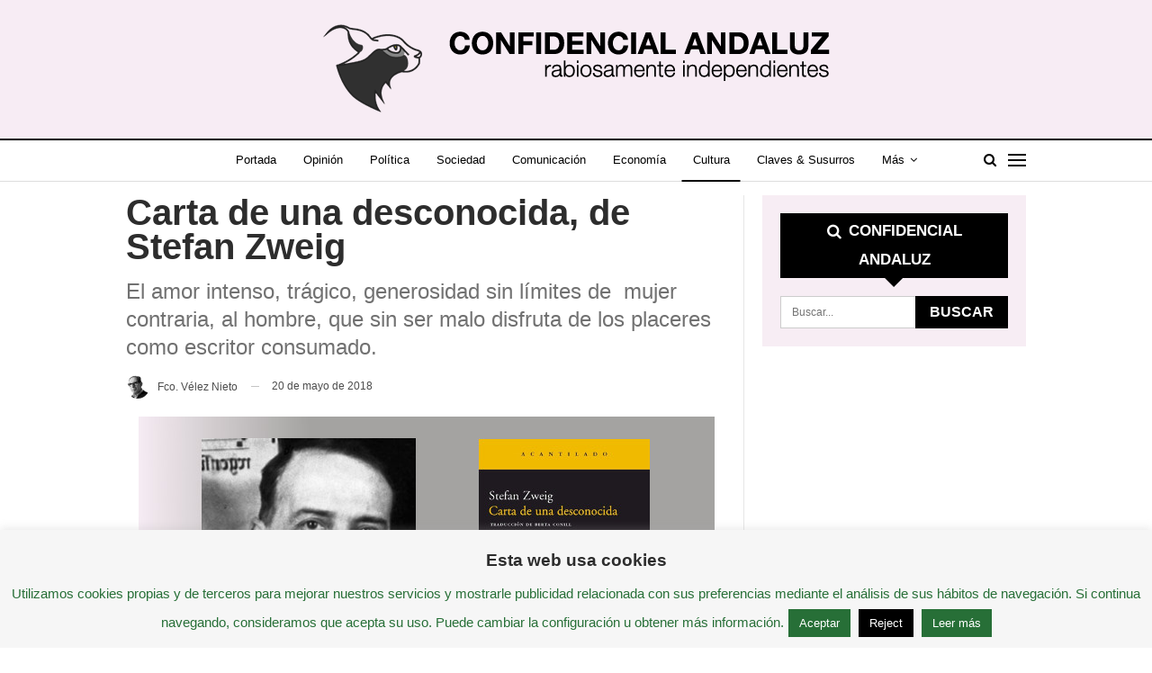

--- FILE ---
content_type: text/html; charset=UTF-8
request_url: http://confidencialandaluz.com/carta-de-una-desconocida-de-stefan-zweig/
body_size: 15436
content:
	<!DOCTYPE html>
		<!--[if IE 8]>
	<html class="ie ie8" lang="es"> <![endif]-->
	<!--[if IE 9]>
	<html class="ie ie9" lang="es"> <![endif]-->
	<!--[if gt IE 9]><!-->
<html lang="es"> <!--<![endif]-->
	<head>
				<meta charset="UTF-8">
		<meta http-equiv="X-UA-Compatible" content="IE=edge">
		<meta name="viewport" content="width=device-width, initial-scale=1.0">
		<link rel="pingback" href="http://confidencialandaluz.com/xmlrpc.php"/>

		<title>Carta de una desconocida, de Stefan Zweig &bull; Confidencial Andaluz</title>

<!-- This site is optimized with the Yoast SEO plugin v13.1 - https://yoast.com/wordpress/plugins/seo/ -->
<meta name="description" content="Una historia de amor que rompe todos los esquemas literarios del momento, perdura en el tiempo literario como hoja perenne del árbol de la escritura de ficción."/>
<meta name="robots" content="max-snippet:-1, max-image-preview:large, max-video-preview:-1"/>
<link rel="canonical" href="https://confidencialandaluz.com/carta-de-una-desconocida-de-stefan-zweig/" />
<meta property="og:locale" content="es_ES" />
<meta property="og:type" content="article" />
<meta property="og:title" content="Carta de una desconocida, de Stefan Zweig" />
<meta property="og:description" content="Una historia de amor que rompe todos los esquemas literarios del momento, perdura en el tiempo literario como hoja perenne del árbol de la escritura de ficción." />
<meta property="og:url" content="https://confidencialandaluz.com/carta-de-una-desconocida-de-stefan-zweig/" />
<meta property="og:site_name" content="Confidencial Andaluz" />
<meta property="article:publisher" content="https://www.facebook.com/ConfidencialAndaluz/" />
<meta property="article:tag" content="Carta de una desconocida" />
<meta property="article:tag" content="Francisco Vélez Nieto" />
<meta property="article:tag" content="Libros" />
<meta property="article:tag" content="novela" />
<meta property="article:tag" content="Stefan Zweig" />
<meta property="article:section" content="Cultura" />
<meta property="article:published_time" content="2018-05-20T17:41:24+00:00" />
<meta property="og:image" content="https://confidencialandaluz.com/wp-content/uploads/2018/05/Stefan-Zweig-carta-de-una-desconocida.jpg" />
<meta property="og:image:secure_url" content="https://confidencialandaluz.com/wp-content/uploads/2018/05/Stefan-Zweig-carta-de-una-desconocida.jpg" />
<meta property="og:image:width" content="640" />
<meta property="og:image:height" content="350" />
<meta name="twitter:card" content="summary_large_image" />
<meta name="twitter:description" content="Una historia de amor que rompe todos los esquemas literarios del momento, perdura en el tiempo literario como hoja perenne del árbol de la escritura de ficción." />
<meta name="twitter:title" content="Carta de una desconocida, de Stefan Zweig" />
<meta name="twitter:site" content="@confidencialand" />
<meta name="twitter:image" content="https://confidencialandaluz.com/wp-content/uploads/2018/05/Stefan-Zweig-carta-de-una-desconocida.jpg" />
<meta name="twitter:creator" content="@confidencialand" />
<script type='application/ld+json' class='yoast-schema-graph yoast-schema-graph--main'>{"@context":"https://schema.org","@graph":[{"@type":"Organization","@id":"https://confidencialandaluz.com/#organization","name":"Confidencial Andaluz","url":"https://confidencialandaluz.com/","sameAs":["https://www.facebook.com/ConfidencialAndaluz/","https://twitter.com/confidencialand"],"logo":{"@type":"ImageObject","@id":"https://confidencialandaluz.com/#logo","inLanguage":"es","url":"https://confidencialandaluz.com/wp-content/uploads/2018/02/linceredes.png","width":1000,"height":1000,"caption":"Confidencial Andaluz"},"image":{"@id":"https://confidencialandaluz.com/#logo"}},{"@type":"WebSite","@id":"https://confidencialandaluz.com/#website","url":"https://confidencialandaluz.com/","name":"Confidencial Andaluz","inLanguage":"es","description":"Rabiosamente Independientes","publisher":{"@id":"https://confidencialandaluz.com/#organization"},"potentialAction":{"@type":"SearchAction","target":"https://confidencialandaluz.com/?s={search_term_string}","query-input":"required name=search_term_string"}},{"@type":"ImageObject","@id":"https://confidencialandaluz.com/carta-de-una-desconocida-de-stefan-zweig/#primaryimage","inLanguage":"es","url":"https://confidencialandaluz.com/wp-content/uploads/2018/05/Stefan-Zweig-carta-de-una-desconocida.jpg","width":640,"height":350},{"@type":"WebPage","@id":"https://confidencialandaluz.com/carta-de-una-desconocida-de-stefan-zweig/#webpage","url":"https://confidencialandaluz.com/carta-de-una-desconocida-de-stefan-zweig/","name":"Carta de una desconocida, de Stefan Zweig &bull; Confidencial Andaluz","isPartOf":{"@id":"https://confidencialandaluz.com/#website"},"inLanguage":"es","primaryImageOfPage":{"@id":"https://confidencialandaluz.com/carta-de-una-desconocida-de-stefan-zweig/#primaryimage"},"datePublished":"2018-05-20T17:41:24+00:00","dateModified":"2018-05-20T17:41:24+00:00","description":"Una historia de amor que rompe todos los esquemas literarios del momento, perdura en el tiempo literario como hoja perenne del \u00e1rbol de la escritura de ficci\u00f3n."},{"@type":"Article","@id":"https://confidencialandaluz.com/carta-de-una-desconocida-de-stefan-zweig/#article","isPartOf":{"@id":"https://confidencialandaluz.com/carta-de-una-desconocida-de-stefan-zweig/#webpage"},"author":{"@id":"https://confidencialandaluz.com/#/schema/person/534a77d5178a559c144b73832025f4f4"},"headline":"Carta de una desconocida, de Stefan Zweig","datePublished":"2018-05-20T17:41:24+00:00","dateModified":"2018-05-20T17:41:24+00:00","commentCount":0,"mainEntityOfPage":{"@id":"https://confidencialandaluz.com/carta-de-una-desconocida-de-stefan-zweig/#webpage"},"publisher":{"@id":"https://confidencialandaluz.com/#organization"},"image":{"@id":"https://confidencialandaluz.com/carta-de-una-desconocida-de-stefan-zweig/#primaryimage"},"keywords":"Carta de una desconocida,Francisco V\u00e9lez Nieto,Libros,novela,Stefan Zweig","articleSection":"Cultura","inLanguage":"es"},{"@type":["Person"],"@id":"https://confidencialandaluz.com/#/schema/person/534a77d5178a559c144b73832025f4f4","name":"Fco. V\u00e9lez Nieto","image":{"@type":"ImageObject","@id":"https://confidencialandaluz.com/#authorlogo","inLanguage":"es","url":"http://2.gravatar.com/avatar/573dda257b37ffab2c7766adb447ab39?s=96&d=mm&r=g","caption":"Fco. V\u00e9lez Nieto"},"description":"Escritor, poeta y comentarista literario.\u00a0Presidente de honor de la Asociaci\u00f3n Colegial de Escritores de Espa\u00f1a, secci\u00f3n aut\u00f3noma de Andaluc\u00eda, ACE-Andaluc\u00eda. Entre sus obras destacan 'It\u00e1lica y otros poemas' (5\u00aa edici\u00f3n), 'Poes\u00eda Unida' , 'Aura de luz y agua', 'Cr\u00f3nicas literarias', 'It\u00e1lica y el Monasterio de San Isidoro del Campo'. 'Gu\u00eda para el paseante' (3\u00aa edici\u00f3n),\u00a0'Gu\u00eda oCulta del Parque de Mar\u00eda Luisa'. Paseo secreto entre glorietas y poetas\u200b. \r\nProloguista y editor de las antolog\u00edas:\u00a0'Antolog\u00eda del Olivo',\u00a0'Poetas en bicicleta',\u00a0 'Poetas en Sevilla',\u00a0'El Aljarafe y el vino',\u00a0'La caricia del agua',\u00a0'El vino y la poes\u00eda,\u00a0'Las luces del agua',\u00a0'Universos del vino',\u00a0'Naturaleza fecunda'. \r\nDe pr\u00f3xima aparici\u00f3n, 'Un libro abierto entre las manos' en favor de la buena lectura y el gozo.","sameAs":[]}]}</script>
<!-- / Yoast SEO plugin. -->

<link rel='dns-prefetch' href='//fonts.googleapis.com' />
<link rel='dns-prefetch' href='//s.w.org' />
<link rel="alternate" type="application/rss+xml" title="Confidencial Andaluz &raquo; Feed" href="https://confidencialandaluz.com/feed/" />
<link rel="alternate" type="application/rss+xml" title="Confidencial Andaluz &raquo; RSS de los comentarios" href="https://confidencialandaluz.com/comments/feed/" />
<link rel="alternate" type="application/rss+xml" title="Confidencial Andaluz &raquo; Carta de una desconocida, de Stefan Zweig RSS de los comentarios" href="https://confidencialandaluz.com/carta-de-una-desconocida-de-stefan-zweig/feed/" />
		<script type="text/javascript">
			window._wpemojiSettings = {"baseUrl":"https:\/\/s.w.org\/images\/core\/emoji\/12.0.0-1\/72x72\/","ext":".png","svgUrl":"https:\/\/s.w.org\/images\/core\/emoji\/12.0.0-1\/svg\/","svgExt":".svg","source":{"concatemoji":"http:\/\/confidencialandaluz.com\/wp-includes\/js\/wp-emoji-release.min.js?ver=5.2.21"}};
			!function(e,a,t){var n,r,o,i=a.createElement("canvas"),p=i.getContext&&i.getContext("2d");function s(e,t){var a=String.fromCharCode;p.clearRect(0,0,i.width,i.height),p.fillText(a.apply(this,e),0,0);e=i.toDataURL();return p.clearRect(0,0,i.width,i.height),p.fillText(a.apply(this,t),0,0),e===i.toDataURL()}function c(e){var t=a.createElement("script");t.src=e,t.defer=t.type="text/javascript",a.getElementsByTagName("head")[0].appendChild(t)}for(o=Array("flag","emoji"),t.supports={everything:!0,everythingExceptFlag:!0},r=0;r<o.length;r++)t.supports[o[r]]=function(e){if(!p||!p.fillText)return!1;switch(p.textBaseline="top",p.font="600 32px Arial",e){case"flag":return s([55356,56826,55356,56819],[55356,56826,8203,55356,56819])?!1:!s([55356,57332,56128,56423,56128,56418,56128,56421,56128,56430,56128,56423,56128,56447],[55356,57332,8203,56128,56423,8203,56128,56418,8203,56128,56421,8203,56128,56430,8203,56128,56423,8203,56128,56447]);case"emoji":return!s([55357,56424,55356,57342,8205,55358,56605,8205,55357,56424,55356,57340],[55357,56424,55356,57342,8203,55358,56605,8203,55357,56424,55356,57340])}return!1}(o[r]),t.supports.everything=t.supports.everything&&t.supports[o[r]],"flag"!==o[r]&&(t.supports.everythingExceptFlag=t.supports.everythingExceptFlag&&t.supports[o[r]]);t.supports.everythingExceptFlag=t.supports.everythingExceptFlag&&!t.supports.flag,t.DOMReady=!1,t.readyCallback=function(){t.DOMReady=!0},t.supports.everything||(n=function(){t.readyCallback()},a.addEventListener?(a.addEventListener("DOMContentLoaded",n,!1),e.addEventListener("load",n,!1)):(e.attachEvent("onload",n),a.attachEvent("onreadystatechange",function(){"complete"===a.readyState&&t.readyCallback()})),(n=t.source||{}).concatemoji?c(n.concatemoji):n.wpemoji&&n.twemoji&&(c(n.twemoji),c(n.wpemoji)))}(window,document,window._wpemojiSettings);
		</script>
		<style type="text/css">
img.wp-smiley,
img.emoji {
	display: inline !important;
	border: none !important;
	box-shadow: none !important;
	height: 1em !important;
	width: 1em !important;
	margin: 0 .07em !important;
	vertical-align: -0.1em !important;
	background: none !important;
	padding: 0 !important;
}
</style>
	<link rel='stylesheet' id='wp-block-library-css'  href='http://confidencialandaluz.com/wp-includes/css/dist/block-library/style.min.css?ver=5.2.21' type='text/css' media='all' />
<link rel='stylesheet' id='cookie-law-info-css'  href='http://confidencialandaluz.com/wp-content/plugins/cookie-law-info/legacy/public/css/cookie-law-info-public.css?ver=3.0.8' type='text/css' media='all' />
<link rel='stylesheet' id='cookie-law-info-gdpr-css'  href='http://confidencialandaluz.com/wp-content/plugins/cookie-law-info/legacy/public/css/cookie-law-info-gdpr.css?ver=3.0.8' type='text/css' media='all' />
<link rel='stylesheet' id='tt-easy-google-fonts-css'  href='http://fonts.googleapis.com/css?family=Playfair+Display%3A900&#038;subset=latin%2Call%2Call&#038;ver=5.2.21' type='text/css' media='all' />
<link rel='stylesheet' id='better-framework-main-fonts-css'  href='https://fonts.googleapis.com/css?family=Libre+Franklin:600italic,700,500' type='text/css' media='all' />
<script type='text/javascript' src='http://confidencialandaluz.com/wp-includes/js/jquery/jquery.js?ver=1.12.4-wp'></script>
<script type='text/javascript' src='http://confidencialandaluz.com/wp-includes/js/jquery/jquery-migrate.min.js?ver=1.4.1'></script>
<script type='text/javascript'>
/* <![CDATA[ */
var Cli_Data = {"nn_cookie_ids":[],"cookielist":[],"non_necessary_cookies":[],"ccpaEnabled":"","ccpaRegionBased":"","ccpaBarEnabled":"","strictlyEnabled":["necessary","obligatoire"],"ccpaType":"gdpr","js_blocking":"","custom_integration":"","triggerDomRefresh":"","secure_cookies":""};
var cli_cookiebar_settings = {"animate_speed_hide":"500","animate_speed_show":"500","background":"#f6f6f6","border":"#444","border_on":"","button_1_button_colour":"#276f37","button_1_button_hover":"#1f592c","button_1_link_colour":"#ffffff","button_1_as_button":"1","button_1_new_win":"","button_2_button_colour":"#276f37","button_2_button_hover":"#1f592c","button_2_link_colour":"#ffffff","button_2_as_button":"1","button_2_hidebar":"","button_3_button_colour":"#000","button_3_button_hover":"#000000","button_3_link_colour":"#fff","button_3_as_button":"1","button_3_new_win":"","button_4_button_colour":"#000","button_4_button_hover":"#000000","button_4_link_colour":"#fff","button_4_as_button":"1","button_7_button_colour":"#61a229","button_7_button_hover":"#4e8221","button_7_link_colour":"#fff","button_7_as_button":"1","button_7_new_win":"","font_family":"inherit","header_fix":"","notify_animate_hide":"1","notify_animate_show":"","notify_div_id":"#cookie-law-info-bar","notify_position_horizontal":"right","notify_position_vertical":"bottom","scroll_close":"","scroll_close_reload":"","accept_close_reload":"","reject_close_reload":"","showagain_tab":"","showagain_background":"#fff","showagain_border":"#000","showagain_div_id":"#cookie-law-info-again","showagain_x_position":"100px","text":"#276f37","show_once_yn":"","show_once":"10000","logging_on":"","as_popup":"","popup_overlay":"1","bar_heading_text":"Esta web usa cookies","cookie_bar_as":"banner","popup_showagain_position":"bottom-right","widget_position":"left"};
var log_object = {"ajax_url":"https:\/\/confidencialandaluz.com\/wp-admin\/admin-ajax.php"};
/* ]]> */
</script>
<script type='text/javascript' src='http://confidencialandaluz.com/wp-content/plugins/cookie-law-info/legacy/public/js/cookie-law-info-public.js?ver=3.0.8'></script>
<!--[if lt IE 9]>
<script type='text/javascript' src='http://confidencialandaluz.com/wp-content/themes/publisher/includes/libs/better-framework/assets/js/html5shiv.min.js?ver=3.10.15'></script>
<![endif]-->
<!--[if lt IE 9]>
<script type='text/javascript' src='http://confidencialandaluz.com/wp-content/themes/publisher/includes/libs/better-framework/assets/js/respond.min.js?ver=3.10.15'></script>
<![endif]-->
<link rel='https://api.w.org/' href='https://confidencialandaluz.com/wp-json/' />
<link rel="EditURI" type="application/rsd+xml" title="RSD" href="https://confidencialandaluz.com/xmlrpc.php?rsd" />
<link rel="wlwmanifest" type="application/wlwmanifest+xml" href="http://confidencialandaluz.com/wp-includes/wlwmanifest.xml" /> 
<meta name="generator" content="WordPress 5.2.21" />
<link rel='shortlink' href='https://confidencialandaluz.com/?p=21705' />
<link rel="alternate" type="application/json+oembed" href="https://confidencialandaluz.com/wp-json/oembed/1.0/embed?url=https%3A%2F%2Fconfidencialandaluz.com%2Fcarta-de-una-desconocida-de-stefan-zweig%2F" />
<link rel="alternate" type="text/xml+oembed" href="https://confidencialandaluz.com/wp-json/oembed/1.0/embed?url=https%3A%2F%2Fconfidencialandaluz.com%2Fcarta-de-una-desconocida-de-stefan-zweig%2F&#038;format=xml" />
			<link rel="shortcut icon" href="https://confidencialandaluz.com/wp-content/uploads/2018/02/linceredes.png">			<link rel="apple-touch-icon" href="https://confidencialandaluz.com/wp-content/uploads/2018/02/linceredes.png">			<link rel="apple-touch-icon" sizes="114x114" href="https://confidencialandaluz.com/wp-content/uploads/2018/02/linceredes.png">			<link rel="apple-touch-icon" sizes="72x72" href="https://confidencialandaluz.com/wp-content/uploads/2018/02/linceredes.png">			<link rel="apple-touch-icon" sizes="144x144" href="https://confidencialandaluz.com/wp-content/uploads/2018/02/linceredes.png"><meta name="generator" content="Powered by WPBakery Page Builder - drag and drop page builder for WordPress."/>
<script type="application/ld+json">{
    "@context": "http:\/\/schema.org\/",
    "@type": "organization",
    "@id": "#organization",
    "logo": {
        "@type": "ImageObject",
        "url": "https:\/\/confidencialandaluz.com\/wp-content\/uploads\/2018\/02\/cabeceraweb3.png"
    },
    "url": "https:\/\/confidencialandaluz.com\/",
    "name": "Confidencial Andaluz",
    "description": "Rabiosamente Independientes"
}</script>
<script type="application/ld+json">{
    "@context": "http:\/\/schema.org\/",
    "@type": "WebSite",
    "name": "Confidencial Andaluz",
    "alternateName": "Rabiosamente Independientes",
    "url": "https:\/\/confidencialandaluz.com\/"
}</script>
<script type="application/ld+json">{
    "@context": "http:\/\/schema.org\/",
    "@type": "BlogPosting",
    "headline": "Carta de una desconocida, de Stefan Zweig",
    "description": "Una historia de amor que rompe todos los esquemas literarios del momento, perdura en el tiempo literario como hoja perenne del \u00e1rbol de la escritura de ficci\u00f3n.",
    "datePublished": "2018-05-20",
    "dateModified": "2018-05-20",
    "author": {
        "@type": "Person",
        "@id": "#person-FcoVlezNieto",
        "name": "Fco. V\u00e9lez Nieto"
    },
    "image": {
        "@type": "ImageObject",
        "url": "https:\/\/confidencialandaluz.com\/wp-content\/uploads\/2018\/05\/Stefan-Zweig-carta-de-una-desconocida.jpg",
        "width": 640,
        "height": 350
    },
    "interactionStatistic": [
        {
            "@type": "InteractionCounter",
            "interactionType": "http:\/\/schema.org\/CommentAction",
            "userInteractionCount": "0"
        }
    ],
    "publisher": {
        "@id": "#organization"
    },
    "mainEntityOfPage": "https:\/\/confidencialandaluz.com\/carta-de-una-desconocida-de-stefan-zweig\/"
}</script>
<link rel='stylesheet' id='bf-minifed-css-1' href='http://confidencialandaluz.com/wp-content/bs-booster-cache/6a49c9b25e57d4e608c319a6e52ab24b.css' type='text/css' media='all' />
<link rel='stylesheet' id='7.6.2-1733570986' href='http://confidencialandaluz.com/wp-content/bs-booster-cache/e271810305b1a73b118ea0a6f1ed07ae.css' type='text/css' media='all' />
<link rel="icon" href="https://confidencialandaluz.com/wp-content/uploads/2018/03/cropped-Logo-confidencial-andaluz-515x515-32x32.jpg" sizes="32x32" />
<link rel="icon" href="https://confidencialandaluz.com/wp-content/uploads/2018/03/cropped-Logo-confidencial-andaluz-515x515-192x192.jpg" sizes="192x192" />
<link rel="apple-touch-icon-precomposed" href="https://confidencialandaluz.com/wp-content/uploads/2018/03/cropped-Logo-confidencial-andaluz-515x515-180x180.jpg" />
<meta name="msapplication-TileImage" content="https://confidencialandaluz.com/wp-content/uploads/2018/03/cropped-Logo-confidencial-andaluz-515x515-270x270.jpg" />

<!-- BetterFramework Head Inline CSS -->
<style>
/* responsive phone */ @media(max-width: 767px){.rh-header .logo-container{
    background: #f7ecf4;
    color: black;
}}

</style>
<!-- /BetterFramework Head Inline CSS-->
<style id="tt-easy-google-font-styles" type="text/css">p { font-family: 'Arial'; font-style: italic; font-weight: 400; }
h1 { font-family: 'Playfair Display'; font-size: 30px; font-style: normal; font-weight: 900; line-height: 0.8; }
h2 { font-size: 16px; }
h3 { }
h4 { }
h5 { }
h6 { text-decoration: none; text-transform: none; }
</style><noscript><style> .wpb_animate_when_almost_visible { opacity: 1; }</style></noscript>	</head>

<body class="post-template-default single single-post postid-21705 single-format-standard bs-theme bs-publisher bs-publisher-newspaper active-light-box ltr close-rh page-layout-2-col-right full-width active-sticky-sidebar active-ajax-search single-prim-cat-198 single-cat-198  wpb-js-composer js-comp-ver-6.1 vc_responsive bs-ll-a" dir="ltr">
<div class="off-canvas-overlay"></div>
<div class="off-canvas-container left skin-white">
	<div class="off-canvas-inner">
		<span class="canvas-close"><i></i></span>
					<div class="off-canvas-header">
								<div class="site-description">The news is by your side.</div>
			</div>
						<div class="off-canvas-search">
				<form role="search" method="get" action="https://confidencialandaluz.com">
					<input type="text" name="s" value=""
					       placeholder="Buscar...">
					<i class="fa fa-search"></i>
				</form>
			</div>
						<div class="off-canvas-menu">
				<div class="off-canvas-menu-fallback"></div>
			</div>
						<div class="off_canvas_footer">
				<div class="off_canvas_footer-info entry-content">
									</div>
			</div>
				</div>
</div>
	<header id="header" class="site-header header-style-1 full-width" itemscope="itemscope" itemtype="http://schema.org/WPHeader">
				<div class="header-inner">
			<div class="content-wrap">
				<div class="container">
					<div id="site-branding" class="site-branding">
	<p  id="site-title" class="logo h1 img-logo">
	<a href="https://confidencialandaluz.com/" itemprop="url" rel="home">
					<img id="site-logo" src="https://confidencialandaluz.com/wp-content/uploads/2018/02/cabeceraweb3.png"
			     alt="CONFIDENCIAL ANDALUZ"  data-bsrjs="https://confidencialandaluz.com/wp-content/uploads/2018/02/cabeceraweb3.png"  />

			<span class="site-title">CONFIDENCIAL ANDALUZ - Rabiosamente Independientes</span>
				</a>
</p>
</div><!-- .site-branding -->
				</div>

			</div>
		</div>
		<div id="menu-main" class="menu main-menu-wrapper show-search-item show-off-canvas menu-actions-btn-width-2" role="navigation" itemscope="itemscope" itemtype="http://schema.org/SiteNavigationElement">
	<div class="main-menu-inner">
		<div class="content-wrap">
			<div class="container">

				<nav class="main-menu-container">
					<ul id="main-navigation" class="main-menu menu bsm-pure clearfix">
						<li id="menu-item-18095" class="menu-item menu-item-type-custom menu-item-object-custom better-anim-fade menu-item-18095"><a href="https://confidencialandaluz.com">Portada</a></li>
<li id="menu-item-18086" class="menu-item menu-item-type-taxonomy menu-item-object-category menu-term-4053 better-anim-fade menu-item-18086"><a href="https://confidencialandaluz.com/category/opinion/">Opinión</a></li>
<li id="menu-item-18087" class="menu-item menu-item-type-taxonomy menu-item-object-category menu-term-46 better-anim-fade menu-item-18087"><a href="https://confidencialandaluz.com/category/politica/">Política</a></li>
<li id="menu-item-18096" class="menu-item menu-item-type-taxonomy menu-item-object-category menu-term-199 better-anim-fade menu-item-18096"><a href="https://confidencialandaluz.com/category/sociedad/">Sociedad</a></li>
<li id="menu-item-18083" class="menu-item menu-item-type-taxonomy menu-item-object-category menu-term-206 better-anim-fade menu-item-18083"><a href="https://confidencialandaluz.com/category/comunicacion-2/">Comunicación</a></li>
<li id="menu-item-18085" class="menu-item menu-item-type-taxonomy menu-item-object-category menu-term-45 better-anim-fade menu-item-18085"><a href="https://confidencialandaluz.com/category/economia/">Economía</a></li>
<li id="menu-item-18084" class="menu-item menu-item-type-taxonomy menu-item-object-category current-post-ancestor current-menu-parent current-post-parent menu-term-198 better-anim-fade menu-item-18084"><a href="https://confidencialandaluz.com/category/cultura/">Cultura</a></li>
<li id="menu-item-20182" class="menu-item menu-item-type-taxonomy menu-item-object-category menu-term-4222 better-anim-fade menu-item-20182"><a href="https://confidencialandaluz.com/category/claves-susurros/">Claves &#038; Susurros</a></li>
<li id="menu-item-19962" class="menu-item menu-item-type-taxonomy menu-item-object-category menu-term-92 better-anim-fade menu-item-19962"><a href="https://confidencialandaluz.com/category/politica/corrupcion/">Bajos Fondos</a></li>
<li id="menu-item-24077" class="menu-item menu-item-type-custom menu-item-object-custom better-anim-fade menu-item-24077"><a href="http://pepefernandez.blogspot.com">El Blog de Pepe Fdez 2006-2015</a></li>
					</ul><!-- #main-navigation -->
											<div class="menu-action-buttons width-2">
															<div class="off-canvas-menu-icon-container off-icon-left">
									<div class="off-canvas-menu-icon">
										<div class="off-canvas-menu-icon-el"></div>
									</div>
								</div>
																<div class="search-container close">
									<span class="search-handler"><i class="fa fa-search"></i></span>

									<div class="search-box clearfix">
										<form role="search" method="get" class="search-form clearfix" action="https://confidencialandaluz.com">
	<input type="search" class="search-field"
	       placeholder="Buscar..."
	       value="" name="s"
	       title="Buscar:"
	       autocomplete="off">
	<input type="submit" class="search-submit" value="Buscar">
</form><!-- .search-form -->
									</div>
								</div>
														</div>
										</nav><!-- .main-menu-container -->

			</div>
		</div>
	</div>
</div><!-- .menu -->	</header><!-- .header -->
	<div class="rh-header clearfix light deferred-block-exclude">
		<div class="rh-container clearfix">

			<div class="menu-container close">
				<span class="menu-handler"><span class="lines"></span></span>
			</div><!-- .menu-container -->

			<div class="logo-container rh-img-logo">
				<a href="https://confidencialandaluz.com/" itemprop="url" rel="home">
											<img src="https://confidencialandaluz.com/wp-content/uploads/2018/02/cabeceraweb-1-1-1.png"
						     alt="Confidencial Andaluz"  data-bsrjs="https://confidencialandaluz.com/wp-content/uploads/2018/02/cabeceraweb-1-1-1.png"  />				</a>
			</div><!-- .logo-container -->
		</div><!-- .rh-container -->
	</div><!-- .rh-header -->
		<div class="main-wrap content-main-wrap">
		<div class="content-wrap">
		<main id="content" class="content-container">

		<div class="container layout-2-col layout-2-col-1 layout-right-sidebar post-template-1">
			<div class="row main-section">
										<div class="col-sm-8 content-column">
								<div class="single-container">
		<article id="post-21705" class="post-21705 post type-post status-publish format-standard has-post-thumbnail  category-cultura tag-carta-de-una-desconocida tag-francisco-velez-nieto tag-libros tag-novela tag-stefan-zweig single-post-content has-thumbnail">
						<div class="post-header post-tp-1-header">
									<h1 class="single-post-title">
						<span class="post-title" itemprop="headline">Carta de una desconocida, de Stefan Zweig</span></h1>
					<h2 class="post-subtitle">El amor intenso, trágico, generosidad sin límites de  mujer contraria, al hombre, que sin ser malo disfruta de los placeres como escritor consumado.</h2>					<div class="post-meta-wrap clearfix">
						<div class="post-meta single-post-meta">
			<a href="https://confidencialandaluz.com/author/veleznieto/"
		   title="Artículos de autor"
		   class="post-author-a post-author-avatar">
			<img alt=''  data-src='https://confidencialandaluz.com/wp-content/uploads/2018/03/Paco-Velez-Nieto-150x150.jpg' class='avatar avatar-26 photo avatar-default' height='26' width='26' /><span class="post-author-name"><b>Fco. Vélez Nieto</b></span>		</a>
					<span class="time"><time class="post-published updated"
			                         datetime="2018-05-20T19:41:24+00:00"><b>20 de mayo de 2018</b></time></span>
			</div>
					</div>
									<div class="single-featured">
					<a class="post-thumbnail open-lightbox" href="https://confidencialandaluz.com/wp-content/uploads/2018/05/Stefan-Zweig-carta-de-una-desconocida.jpg"><img  alt="" data-src="https://confidencialandaluz.com/wp-content/uploads/2018/05/Stefan-Zweig-carta-de-una-desconocida.jpg">						</a>
										</div>
			</div>
						<div class="entry-content clearfix single-post-content">
				<p style="text-align: left;"><div class="su-quote su-quote-style-default"><div class="su-quote-inner su-u-clearfix su-u-trim"><strong>Una historia de amor nada al uso, al romper todos los esquemas literarios del momento, perdura en el tiempo literario como hoja perenne del árbol de la escritura de ficción.</strong></div></div>
<p>&nbsp;</p>
<p>En ella se cuenta el amor imposible, pasión fruto de un desasosiego juvenil de verdadero  sentido en el palpitar diario de una muchacha de origen humilde, que a sus trece años se enamora de un conocido vecino mayor, que de espalda a su existencia no colma los deseos de tan romántica e ingenua aventura, imaginación para espiar por la mirilla de la puerta de su casa que comparte pasillo con la del hombre de oficio de escritor y el buen vivir la vida.</p>
<p>&nbsp;</p>
<h3>Una historia de amor nada al  uso que rompe todos los esquemas literarios del momento,  que perdura en el tiempo literario como hoja perenne del árbol de la escritura de ficción.</h3>
<p>&nbsp;</p>
<p>Fascinante sentir narrativo de la estilizada y fructífera  pluma de Stefan Zweig, trasladando al papel el temblor humano de unos personajes, que toman vida propia en esa carta muy por encima del cotidiano folletín habitual, al mostrar el trascurrir de una pasión amorosa con exquisita maestría en el arte literario del gran maestro que fue,  y es con su regreso a la actualidad, fruto de la Editorial Acantilado. En un pulso pausado y continuo por volver a hacer camino al andar a tan venerado autor en tiempo de la posmodernidad mal entendida. Un fabuloso creador de lengua alemana que vino al mundo en la Viena de la música, junto a un grupo de escritores de alta calidad y criterios que le acompañaron en su nostalgia. En esa huida de la barbarie en Europa con el nazismo que se avecinaba. Y sobre el que advertía con insistencia y compromiso propio de un escritor e intelectual independiente, defensor insobornable de la paz, cuando magistralmente ya tenía ganando fama y justo prestigio como excelente narrador en la lengua de Schiller.   Así hasta su último “adiós a las armas” literarias en el inmenso Brasil, atemorizado al creer que la garra del nazismo lo alcanzaría. Un suicido dramático junto a su entregada y fiel segunda mujer. Fue Stefan Zweig uno de esos escritores donde su actitud ante la vida es adquiere igual importancia que su obra creadora. Vivió con toda intensidad como activo intelectual de su época anunciando los acontecimientos de las décadas 30 y 40,  cuando su obra fue prohibida y optó con acierto abandonar el dramático campo de batalla.</p>
<p>&nbsp;</p>
<h3>Y volvemos, a <em>Carta de una desconocida</em> donde esta criatura de dios, ya mujer hecha de vida y desencanto, se encuentra sentada junto al cadáver du su querido hijo, mientras escribe sin firmarla una larga carta al único amor de su vida,</h3>
<p>&nbsp;</p>
<p>para contarle como sobrevivió con cierta holgura hermosa y bella con su pasión interna: “Solo quiero hablar contigo, decirlo todo por primera vez. Tendrías que conocer toda mi vida, que siempre fue la tuya aunque nunca lo supiste. Pero únicamente tú conocerás mi secreto, cuando esté muerta y ya ni tengas que darme una respuesta;  cuando esto que ahora me sacude con escalofríos sea de verdad el final” Mejor no contar la reacción de este amado que él mismo ignoraba, ese sueño y vivir apasionado de quien únicamente ha existido para amarlo, una mujer que ha tenido en sus brazos y en la alcoba, que ha hablado con ella con agrado y afecto momentáneo como ha podido ser igual a otras jóvenes fugaz pasatiempo amoroso. Aventura de sueño y locura  deseo imposible de una adolescente que llego a la edad adulta con la misma pasión de años sin límites en el tiempo y el espacio de un corazón atormentado y a la vez deseoso de  pureza. El amor intenso, trágico, generosidad sin límites de  mujer contraria, al hombre, que sin ser malo disfruta de los placeres como escritor consumado.  Tal vez la indiferencia hacia  ella se deba a la timidez que  la hace parecer inútil incluso cuando ha dado, anónimamente, su bello cuerpo para satisfacciones instantáneas. Toda una bellísima historia de pasión amorosa.</p>
			</div>

						<div class="post-share single-post-share bottom-share clearfix style-5">
			<div class="post-share-btn-group">
							</div>
						<div class="share-handler-wrap ">
				<span class="share-handler post-share-btn rank-default">
					<i class="bf-icon  fa fa-share-alt"></i>						<b class="text">Share</b>
										</span>
				<span class="social-item facebook has-title"><a href="https://www.facebook.com/sharer.php?u=https%3A%2F%2Fconfidencialandaluz.com%2Fcarta-de-una-desconocida-de-stefan-zweig%2F" target="_blank" rel="nofollow noreferrer" class="bs-button-el" onclick="window.open(this.href, 'share-facebook','left=50,top=50,width=600,height=320,toolbar=0'); return false;"><span class="icon"><i class="bf-icon fa fa-facebook"></i></span><span class="item-title">Facebook</span></a></span><span class="social-item twitter has-title"><a href="https://twitter.com/share?text=Carta+de+una+desconocida%2C+de+Stefan+Zweig&url=https%3A%2F%2Fconfidencialandaluz.com%2Fcarta-de-una-desconocida-de-stefan-zweig%2F" target="_blank" rel="nofollow noreferrer" class="bs-button-el" onclick="window.open(this.href, 'share-twitter','left=50,top=50,width=600,height=320,toolbar=0'); return false;"><span class="icon"><i class="bf-icon fa fa-twitter"></i></span><span class="item-title">Twitter</span></a></span><span class="social-item google_plus has-title"><a href="https://plus.google.com/share?url=https%3A%2F%2Fconfidencialandaluz.com%2Fcarta-de-una-desconocida-de-stefan-zweig%2F" target="_blank" rel="nofollow noreferrer" class="bs-button-el" onclick="window.open(this.href, 'share-google_plus','left=50,top=50,width=600,height=320,toolbar=0'); return false;"><span class="icon"><i class="bf-icon fa fa-google"></i></span><span class="item-title">Google+</span></a></span><span class="social-item linkedin has-title"><a href="https://www.linkedin.com/shareArticle?mini=true&url=https%3A%2F%2Fconfidencialandaluz.com%2Fcarta-de-una-desconocida-de-stefan-zweig%2F&title=Carta+de+una+desconocida%2C+de+Stefan+Zweig" target="_blank" rel="nofollow noreferrer" class="bs-button-el" onclick="window.open(this.href, 'share-linkedin','left=50,top=50,width=600,height=320,toolbar=0'); return false;"><span class="icon"><i class="bf-icon fa fa-linkedin"></i></span><span class="item-title">Linkedin</span></a></span><span class="social-item telegram has-title"><a href="https://telegram.me/share/url?url=https%3A%2F%2Fconfidencialandaluz.com%2Fcarta-de-una-desconocida-de-stefan-zweig%2F&text=Carta+de+una+desconocida%2C+de+Stefan+Zweig" target="_blank" rel="nofollow noreferrer" class="bs-button-el" onclick="window.open(this.href, 'share-telegram','left=50,top=50,width=600,height=320,toolbar=0'); return false;"><span class="icon"><i class="bf-icon fa fa-send"></i></span><span class="item-title">Telegram</span></a></span><span class="social-item whatsapp has-title"><a href="whatsapp://send?text=Carta+de+una+desconocida%2C+de+Stefan+Zweig %0A%0A https%3A%2F%2Fconfidencialandaluz.com%2Fcarta-de-una-desconocida-de-stefan-zweig%2F" target="_blank" rel="nofollow noreferrer" class="bs-button-el" onclick="window.open(this.href, 'share-whatsapp','left=50,top=50,width=600,height=320,toolbar=0'); return false;"><span class="icon"><i class="bf-icon fa fa-whatsapp"></i></span><span class="item-title">WhatsApp</span></a></span><span class="social-item email has-title"><a href="mailto:?subject=Carta+de+una+desconocida%2C+de+Stefan+Zweig&body=https%3A%2F%2Fconfidencialandaluz.com%2Fcarta-de-una-desconocida-de-stefan-zweig%2F" target="_blank" rel="nofollow noreferrer" class="bs-button-el" onclick="window.open(this.href, 'share-email','left=50,top=50,width=600,height=320,toolbar=0'); return false;"><span class="icon"><i class="bf-icon fa fa-envelope-open"></i></span><span class="item-title">Email</span></a></span></div>		</div>
				</article>
		<section class="post-author clearfix">
		<a href="https://confidencialandaluz.com/author/veleznieto/"
	   title="Artículos de autor">
		<span class="post-author-avatar" itemprop="image"><img alt=''  data-src='https://confidencialandaluz.com/wp-content/uploads/2018/03/Paco-Velez-Nieto-150x150.jpg' class='avatar avatar-80 photo avatar-default' height='80' width='80' /></span>
	</a>

	<div class="author-title heading-typo">
		<a class="post-author-url" href="https://confidencialandaluz.com/author/veleznieto/"><span class="post-author-name">Fco. Vélez Nieto</span></a>

					<span class="title-counts">225 posts</span>
		
					<span class="title-counts">0 comments</span>
			</div>

	<div class="author-links">
				<ul class="author-social-icons">
					</ul>
			</div>

	<div class="post-author-bio" itemprop="description">
		<p>Escritor, poeta y comentarista literario. Presidente de honor de la Asociación Colegial de Escritores de España, sección autónoma de Andalucía, ACE-Andalucía. Entre sus obras destacan 'Itálica y otros poemas' (5ª edición), 'Poesía Unida' , 'Aura de luz y agua', 'Crónicas literarias', 'Itálica y el Monasterio de San Isidoro del Campo'. 'Guía para el paseante' (3ª edición), 'Guía oCulta del Parque de María Luisa'. Paseo secreto entre glorietas y poetas​.<br />
Prologuista y editor de las antologías: 'Antología del Olivo', 'Poetas en bicicleta',  'Poetas en Sevilla', 'El Aljarafe y el vino', 'La caricia del agua', 'El vino y la poesía, 'Las luces del agua', 'Universos del vino', 'Naturaleza fecunda'.<br />
De próxima aparición, 'Un libro abierto entre las manos' en favor de la buena lectura y el gozo.</p>
	</div>

</section>
	</div>
<div class="post-related">

	<div class="section-heading sh-t2 sh-s1 multi-tab">

					<a href="#relatedposts_1855581831_1" class="main-link active"
			   data-toggle="tab">
				<span
						class="h-text related-posts-heading">También podría gustarte</span>
			</a>
			<a href="#relatedposts_1855581831_2" class="other-link" data-toggle="tab"
			   data-deferred-event="shown.bs.tab"
			   data-deferred-init="relatedposts_1855581831_2">
				<span
						class="h-text related-posts-heading">Más del autor</span>
			</a>
		
	</div>

		<div class="tab-content">
		<div class="tab-pane bs-tab-anim bs-tab-animated active"
		     id="relatedposts_1855581831_1">
			
					<div class="bs-pagination-wrapper main-term-none next_prev ">
			<div class="listing listing-thumbnail listing-tb-2 clearfix  scolumns-3 simple-grid include-last-mobile">
	<div  class="post-44197 type-post format-standard has-post-thumbnail   listing-item listing-item-thumbnail listing-item-tb-2 main-term-4054">
<div class="item-inner clearfix">
			<div class="featured featured-type-featured-image">
						<a  title="Robe Iniesta y Jorge Fernández. In memoriam" data-src="https://confidencialandaluz.com/wp-content/uploads/2025/12/Robe-Iniesta-y-Jorge-Fernández-210x136.png" data-bs-srcset="{&quot;baseurl&quot;:&quot;https:\/\/confidencialandaluz.com\/wp-content\/uploads\/2025\/12\/&quot;,&quot;sizes&quot;:{&quot;86&quot;:&quot;Robe-Iniesta-y-Jorge-Ferna\u0301ndez-86x64.png&quot;,&quot;210&quot;:&quot;Robe-Iniesta-y-Jorge-Ferna\u0301ndez-210x136.png&quot;,&quot;279&quot;:&quot;Robe-Iniesta-y-Jorge-Ferna\u0301ndez-279x220.png&quot;,&quot;357&quot;:&quot;Robe-Iniesta-y-Jorge-Ferna\u0301ndez-357x210.png&quot;,&quot;700&quot;:&quot;Robe-Iniesta-y-Jorge-Ferna\u0301ndez.png&quot;}}"					class="img-holder" href="https://confidencialandaluz.com/robe-iniesta-y-jorge-fernandez-in-memoriam/"></a>
					</div>
	<p class="title">	<a class="post-url" href="https://confidencialandaluz.com/robe-iniesta-y-jorge-fernandez-in-memoriam/" title="Robe Iniesta y Jorge Fernández. In memoriam">
			<span class="post-title">
				Robe Iniesta y Jorge Fernández. In memoriam			</span>
	</a>
	</p></div>
</div >
<div  class="post-44082 type-post format-standard has-post-thumbnail   listing-item listing-item-thumbnail listing-item-tb-2 main-term-4054">
<div class="item-inner clearfix">
			<div class="featured featured-type-featured-image">
						<a  title="¿Hablan mal los andaluces la lengua castellana?" data-src="https://confidencialandaluz.com/wp-content/uploads/2025/11/andalucia-el-habla-210x136.png" data-bs-srcset="{&quot;baseurl&quot;:&quot;https:\/\/confidencialandaluz.com\/wp-content\/uploads\/2025\/11\/&quot;,&quot;sizes&quot;:{&quot;86&quot;:&quot;andalucia-el-habla-86x64.png&quot;,&quot;210&quot;:&quot;andalucia-el-habla-210x136.png&quot;,&quot;279&quot;:&quot;andalucia-el-habla-279x220.png&quot;,&quot;357&quot;:&quot;andalucia-el-habla-357x210.png&quot;,&quot;700&quot;:&quot;andalucia-el-habla.png&quot;}}"					class="img-holder" href="https://confidencialandaluz.com/hablan-mal-los-andaluces-la-lengua-castellana/"></a>
					</div>
	<p class="title">	<a class="post-url" href="https://confidencialandaluz.com/hablan-mal-los-andaluces-la-lengua-castellana/" title="¿Hablan mal los andaluces la lengua castellana?">
			<span class="post-title">
				¿Hablan mal los andaluces la lengua castellana?			</span>
	</a>
	</p></div>
</div >
<div  class="post-43539 type-post format-standard has-post-thumbnail   listing-item listing-item-thumbnail listing-item-tb-2 main-term-4054">
<div class="item-inner clearfix">
			<div class="featured featured-type-featured-image">
						<a  title="El escritor y periodista Ramón Triviño publica su primera novela: ‘La mujer que murió en el frío’" data-src="https://confidencialandaluz.com/wp-content/uploads/2025/03/espia-libro-triviño2-210x136.jpg" data-bs-srcset="{&quot;baseurl&quot;:&quot;https:\/\/confidencialandaluz.com\/wp-content\/uploads\/2025\/03\/&quot;,&quot;sizes&quot;:{&quot;86&quot;:&quot;espia-libro-trivin\u0303o2-86x64.jpg&quot;,&quot;210&quot;:&quot;espia-libro-trivin\u0303o2-210x136.jpg&quot;,&quot;279&quot;:&quot;espia-libro-trivin\u0303o2-279x220.jpg&quot;,&quot;357&quot;:&quot;espia-libro-trivin\u0303o2-357x210.jpg&quot;,&quot;700&quot;:&quot;espia-libro-trivin\u0303o2.jpg&quot;}}"					class="img-holder" href="https://confidencialandaluz.com/el-escritor-y-periodista-ramon-trivino-publica-su-primera-novela-la-mujer-que-murio-en-el-frio/"></a>
					</div>
	<p class="title">	<a class="post-url" href="https://confidencialandaluz.com/el-escritor-y-periodista-ramon-trivino-publica-su-primera-novela-la-mujer-que-murio-en-el-frio/" title="El escritor y periodista Ramón Triviño publica su primera novela: ‘La mujer que murió en el frío’">
			<span class="post-title">
				El escritor y periodista Ramón Triviño publica su primera novela: ‘La mujer que murió&hellip;			</span>
	</a>
	</p></div>
</div >
<div  class="post-43462 type-post format-standard has-post-thumbnail   listing-item listing-item-thumbnail listing-item-tb-2 main-term-4054">
<div class="item-inner clearfix">
			<div class="featured featured-type-featured-image">
						<a  title="Camelot Follies, los mundos poéticos de Juan A. Molina" data-src="https://confidencialandaluz.com/wp-content/uploads/2025/02/juan-a-molina-libro-210x136.jpg" data-bs-srcset="{&quot;baseurl&quot;:&quot;https:\/\/confidencialandaluz.com\/wp-content\/uploads\/2025\/02\/&quot;,&quot;sizes&quot;:{&quot;86&quot;:&quot;juan-a-molina-libro-86x64.jpg&quot;,&quot;210&quot;:&quot;juan-a-molina-libro-210x136.jpg&quot;,&quot;279&quot;:&quot;juan-a-molina-libro-279x220.jpg&quot;,&quot;357&quot;:&quot;juan-a-molina-libro-357x210.jpg&quot;,&quot;700&quot;:&quot;juan-a-molina-libro.jpg&quot;}}"					class="img-holder" href="https://confidencialandaluz.com/camelot-follies-los-mundos-poeticos-de-juan-a-molina/"></a>
					</div>
	<p class="title">	<a class="post-url" href="https://confidencialandaluz.com/camelot-follies-los-mundos-poeticos-de-juan-a-molina/" title="Camelot Follies, los mundos poéticos de Juan A. Molina">
			<span class="post-title">
				Camelot Follies, los mundos poéticos de Juan A. Molina			</span>
	</a>
	</p></div>
</div >
	</div>
	
	</div><div class="bs-pagination bs-ajax-pagination next_prev main-term-none clearfix">
			<script>var bs_ajax_paginate_990029908 = '{"query":{"paginate":"next_prev","count":4,"post_type":"post","posts_per_page":"4","post__not_in":[21705],"ignore_sticky_posts":1,"category__in":[198],"_layout":{"state":"1|1|0","page":"2-col-right"}},"type":"wp_query","view":"Publisher::fetch_related_posts","current_page":1,"ajax_url":"\/wp-admin\/admin-ajax.php","remove_duplicates":"0","paginate":"next_prev","_layout":{"state":"1|1|0","page":"2-col-right"},"_bs_pagin_token":"0ec4905"}';</script>				<a class="btn-bs-pagination prev disabled" rel="prev" data-id="990029908"
				   title="Anterior">
					<i class="fa fa-angle-left"
					   aria-hidden="true"></i> Prev				</a>
				<a  rel="next" class="btn-bs-pagination next"
				   data-id="990029908" title="Siguiente">
					Next <i
							class="fa fa-angle-right" aria-hidden="true"></i>
				</a>
				</div>
		</div>

		<div class="tab-pane bs-tab-anim bs-tab-animated bs-deferred-container"
		     id="relatedposts_1855581831_2">
					<div class="bs-pagination-wrapper main-term-none next_prev ">
				<div class="bs-deferred-load-wrapper" id="bsd_relatedposts_1855581831_2">
			<script>var bs_deferred_loading_bsd_relatedposts_1855581831_2 = '{"query":{"paginate":"next_prev","count":"4","author":220,"post_type":"post","_layout":{"state":"1|1|0","page":"2-col-right"}},"type":"wp_query","view":"Publisher::fetch_other_related_posts","current_page":1,"ajax_url":"\/wp-admin\/admin-ajax.php","remove_duplicates":"0","paginate":"next_prev","_layout":{"state":"1|1|0","page":"2-col-right"},"_bs_pagin_token":"06322ff"}';</script>
		</div>
		
	</div>		</div>
	</div>
</div>
						</div><!-- .content-column -->
												<div class="col-sm-4 sidebar-column sidebar-column-primary">
							<aside id="sidebar-primary-sidebar" class="sidebar" role="complementary" aria-label="Primary Sidebar Sidebar" itemscope="itemscope" itemtype="http://schema.org/WPSideBar">
	<div id="search-2" class=" h-i w-bg w-bg-f7edf4 h-c h-c-ffffff h-bg h-bg-000000 w-t primary-sidebar-widget widget widget_search"><div class="section-heading sh-t3 sh-s7"><span class="h-text"><i class="bf-icon  fa fa-search"></i> Confidencial Andaluz</span></div><form role="search" method="get" class="search-form clearfix" action="https://confidencialandaluz.com">
	<input type="search" class="search-field"
	       placeholder="Buscar..."
	       value="" name="s"
	       title="Buscar:"
	       autocomplete="off">
	<input type="submit" class="search-submit" value="Buscar">
</form><!-- .search-form -->
</div></aside>
						</div><!-- .primary-sidebar-column -->
									</div><!-- .main-section -->
		</div><!-- .container -->

	</main><!-- main -->
	</div><!-- .content-wrap -->
	<footer id="site-footer" class="site-footer full-width">
				<div class="copy-footer">
			<div class="content-wrap">
				<div class="container">
						<div class="row">
		<div class="col-lg-12">
			<div id="menu-footer" class="menu footer-menu-wrapper" role="navigation" itemscope="itemscope" itemtype="http://schema.org/SiteNavigationElement">
				<nav class="footer-menu-container">
					<ul id="footer-navigation" class="footer-menu menu clearfix">
											</ul>
				</nav>
			</div>
		</div>
	</div>
					<div class="row footer-copy-row">
						<div class="copy-1 col-lg-6 col-md-6 col-sm-6 col-xs-12">
							© 2026 - Confidencial Andaluz						</div>
						<div class="copy-2 col-lg-6 col-md-6 col-sm-6 col-xs-12">
													</div>
					</div>
				</div>
			</div>
		</div>
	</footer><!-- .footer -->
		</div><!-- .main-wrap -->
			<span class="back-top"><i class="fa fa-arrow-up"></i></span>

<!--googleoff: all--><div id="cookie-law-info-bar" data-nosnippet="true"><h5 class="cli_messagebar_head">Esta web usa cookies</h5><span>Utilizamos cookies propias y de terceros para mejorar nuestros servicios y mostrarle publicidad relacionada con sus preferencias mediante el análisis de sus hábitos de navegación. Si continua navegando, consideramos que acepta su uso. Puede cambiar la configuración u obtener más información.<a role='button' id="cookie_action_close_header" class="medium cli-plugin-button cli-plugin-main-button cookie_action_close_header cli_action_button wt-cli-accept-btn">Aceptar</a> <a role='button' id="cookie_action_close_header_reject" class="medium cli-plugin-button cli-plugin-main-button cookie_action_close_header_reject cli_action_button wt-cli-reject-btn">Reject</a> <a href="https://confidencialandaluz.com/96-2/" id="CONSTANT_OPEN_URL" target="_blank" class="medium cli-plugin-button cli-plugin-main-link">Leer más</a></span></div><div id="cookie-law-info-again" data-nosnippet="true"><span id="cookie_hdr_showagain"></span></div><div class="cli-modal" data-nosnippet="true" id="cliSettingsPopup" tabindex="-1" role="dialog" aria-labelledby="cliSettingsPopup" aria-hidden="true">
  <div class="cli-modal-dialog" role="document">
	<div class="cli-modal-content cli-bar-popup">
		  <button type="button" class="cli-modal-close" id="cliModalClose">
			<svg class="" viewBox="0 0 24 24"><path d="M19 6.41l-1.41-1.41-5.59 5.59-5.59-5.59-1.41 1.41 5.59 5.59-5.59 5.59 1.41 1.41 5.59-5.59 5.59 5.59 1.41-1.41-5.59-5.59z"></path><path d="M0 0h24v24h-24z" fill="none"></path></svg>
			<span class="wt-cli-sr-only">Cerrar</span>
		  </button>
		  <div class="cli-modal-body">
			<div class="cli-container-fluid cli-tab-container">
	<div class="cli-row">
		<div class="cli-col-12 cli-align-items-stretch cli-px-0">
			<div class="cli-privacy-overview">
				<h4>Privacy Overview</h4>				<div class="cli-privacy-content">
					<div class="cli-privacy-content-text">This website uses cookies to improve your experience while you navigate through the website. Out of these, the cookies that are categorized as necessary are stored on your browser as they are essential for the working of basic functionalities of the website. We also use third-party cookies that help us analyze and understand how you use this website. These cookies will be stored in your browser only with your consent. You also have the option to opt-out of these cookies. But opting out of some of these cookies may affect your browsing experience.</div>
				</div>
				<a class="cli-privacy-readmore" aria-label="Mostrar más" role="button" data-readmore-text="Mostrar más" data-readless-text="Mostrar menos"></a>			</div>
		</div>
		<div class="cli-col-12 cli-align-items-stretch cli-px-0 cli-tab-section-container">
												<div class="cli-tab-section">
						<div class="cli-tab-header">
							<a role="button" tabindex="0" class="cli-nav-link cli-settings-mobile" data-target="necessary" data-toggle="cli-toggle-tab">
								Necessary							</a>
															<div class="wt-cli-necessary-checkbox">
									<input type="checkbox" class="cli-user-preference-checkbox"  id="wt-cli-checkbox-necessary" data-id="checkbox-necessary" checked="checked"  />
									<label class="form-check-label" for="wt-cli-checkbox-necessary">Necessary</label>
								</div>
								<span class="cli-necessary-caption">Siempre activado</span>
													</div>
						<div class="cli-tab-content">
							<div class="cli-tab-pane cli-fade" data-id="necessary">
								<div class="wt-cli-cookie-description">
									Necessary cookies are absolutely essential for the website to function properly. This category only includes cookies that ensures basic functionalities and security features of the website. These cookies do not store any personal information.								</div>
							</div>
						</div>
					</div>
																	<div class="cli-tab-section">
						<div class="cli-tab-header">
							<a role="button" tabindex="0" class="cli-nav-link cli-settings-mobile" data-target="non-necessary" data-toggle="cli-toggle-tab">
								Non-necessary							</a>
															<div class="cli-switch">
									<input type="checkbox" id="wt-cli-checkbox-non-necessary" class="cli-user-preference-checkbox"  data-id="checkbox-non-necessary" checked='checked' />
									<label for="wt-cli-checkbox-non-necessary" class="cli-slider" data-cli-enable="Activado" data-cli-disable="Desactivado"><span class="wt-cli-sr-only">Non-necessary</span></label>
								</div>
													</div>
						<div class="cli-tab-content">
							<div class="cli-tab-pane cli-fade" data-id="non-necessary">
								<div class="wt-cli-cookie-description">
									Any cookies that may not be particularly necessary for the website to function and is used specifically to collect user personal data via analytics, ads, other embedded contents are termed as non-necessary cookies. It is mandatory to procure user consent prior to running these cookies on your website.								</div>
							</div>
						</div>
					</div>
										</div>
	</div>
</div>
		  </div>
		  <div class="cli-modal-footer">
			<div class="wt-cli-element cli-container-fluid cli-tab-container">
				<div class="cli-row">
					<div class="cli-col-12 cli-align-items-stretch cli-px-0">
						<div class="cli-tab-footer wt-cli-privacy-overview-actions">
						
															<a id="wt-cli-privacy-save-btn" role="button" tabindex="0" data-cli-action="accept" class="wt-cli-privacy-btn cli_setting_save_button wt-cli-privacy-accept-btn cli-btn">GUARDAR Y ACEPTAR</a>
													</div>
						
					</div>
				</div>
			</div>
		</div>
	</div>
  </div>
</div>
<div class="cli-modal-backdrop cli-fade cli-settings-overlay"></div>
<div class="cli-modal-backdrop cli-fade cli-popupbar-overlay"></div>
<!--googleon: all--><!-- Global site tag (gtag.js) - Google Analytics -->
<script async src="https://www.googletagmanager.com/gtag/js?id=UA-93780480-1"></script>
<script>
  window.dataLayer = window.dataLayer || [];
  function gtag(){dataLayer.push(arguments);}
  gtag('js', new Date());

  gtag('config', 'UA-93780480-1');
</script>

<script type='text/javascript'>
/* <![CDATA[ */
var bs_pagination_loc = {"loading":"<div class=\"bs-loading\"><div><\/div><div><\/div><div><\/div><div><\/div><div><\/div><div><\/div><div><\/div><div><\/div><div><\/div><\/div>"};
/* ]]> */
</script>
<script type='text/javascript'>
/* <![CDATA[ */
var publisher_theme_global_loc = {"page":{"boxed":"full-width"},"header":{"style":"style-1","boxed":"out-full-width"},"ajax_url":"https:\/\/confidencialandaluz.com\/wp-admin\/admin-ajax.php","loading":"<div class=\"bs-loading\"><div><\/div><div><\/div><div><\/div><div><\/div><div><\/div><div><\/div><div><\/div><div><\/div><div><\/div><\/div>","translations":{"tabs_all":"Todas","tabs_more":"M\u00e1s","lightbox_expand":"Expand the image","lightbox_close":"Cerrar"},"lightbox":{"not_classes":""},"main_menu":{"more_menu":"enable"},"top_menu":{"more_menu":"enable"},"skyscraper":{"sticky_gap":30,"sticky":false,"position":""},"share":{"more":true},"refresh_googletagads":"1","notification":{"subscribe_msg":"By clicking the subscribe button you will never miss the new articles!","subscribed_msg":"You're subscribed to notifications","subscribe_btn":"Subscribe","subscribed_btn":"Unsubscribe"}};
var publisher_theme_ajax_search_loc = {"ajax_url":"https:\/\/confidencialandaluz.com\/wp-admin\/admin-ajax.php","previewMarkup":"<div class=\"ajax-search-results-wrapper ajax-search-no-product ajax-search-fullwidth\">\n\t<div class=\"ajax-search-results\">\n\t\t<div class=\"ajax-ajax-posts-list\">\n\t\t\t<div class=\"clean-title heading-typo\">\n\t\t\t\t<span>Mensajes<\/span>\n\t\t\t<\/div>\n\t\t\t<div class=\"posts-lists\" data-section-name=\"posts\"><\/div>\n\t\t<\/div>\n\t\t<div class=\"ajax-taxonomy-list\">\n\t\t\t<div class=\"ajax-categories-columns\">\n\t\t\t\t<div class=\"clean-title heading-typo\">\n\t\t\t\t\t<span>Categor\u00edas<\/span>\n\t\t\t\t<\/div>\n\t\t\t\t<div class=\"posts-lists\" data-section-name=\"categories\"><\/div>\n\t\t\t<\/div>\n\t\t\t<div class=\"ajax-tags-columns\">\n\t\t\t\t<div class=\"clean-title heading-typo\">\n\t\t\t\t\t<span>Etiquetas<\/span>\n\t\t\t\t<\/div>\n\t\t\t\t<div class=\"posts-lists\" data-section-name=\"tags\"><\/div>\n\t\t\t<\/div>\n\t\t<\/div>\n\t<\/div>\n<\/div>","full_width":"1"};
/* ]]> */
</script>
		<div class="rh-cover noscroll  no-login-icon no-top-nav" >
			<span class="rh-close"></span>
			<div class="rh-panel rh-pm">
				<div class="rh-p-h">
									</div>

				<div class="rh-p-b">
										<div class="rh-c-m clearfix"><ul id="resp-navigation" class="resp-menu menu clearfix"><li class="menu-item menu-item-type-custom menu-item-object-custom better-anim-fade menu-item-18095"><a href="https://confidencialandaluz.com">Portada</a></li>
<li class="menu-item menu-item-type-taxonomy menu-item-object-category menu-term-4053 better-anim-fade menu-item-18086"><a href="https://confidencialandaluz.com/category/opinion/">Opinión</a></li>
<li class="menu-item menu-item-type-taxonomy menu-item-object-category menu-term-46 better-anim-fade menu-item-18087"><a href="https://confidencialandaluz.com/category/politica/">Política</a></li>
<li class="menu-item menu-item-type-taxonomy menu-item-object-category menu-term-199 better-anim-fade menu-item-18096"><a href="https://confidencialandaluz.com/category/sociedad/">Sociedad</a></li>
<li class="menu-item menu-item-type-taxonomy menu-item-object-category menu-term-206 better-anim-fade menu-item-18083"><a href="https://confidencialandaluz.com/category/comunicacion-2/">Comunicación</a></li>
<li class="menu-item menu-item-type-taxonomy menu-item-object-category menu-term-45 better-anim-fade menu-item-18085"><a href="https://confidencialandaluz.com/category/economia/">Economía</a></li>
<li class="menu-item menu-item-type-taxonomy menu-item-object-category current-post-ancestor current-menu-parent current-post-parent menu-term-198 better-anim-fade menu-item-18084"><a href="https://confidencialandaluz.com/category/cultura/">Cultura</a></li>
<li class="menu-item menu-item-type-taxonomy menu-item-object-category menu-term-4222 better-anim-fade menu-item-20182"><a href="https://confidencialandaluz.com/category/claves-susurros/">Claves &#038; Susurros</a></li>
<li class="menu-item menu-item-type-taxonomy menu-item-object-category menu-term-92 better-anim-fade menu-item-19962"><a href="https://confidencialandaluz.com/category/politica/corrupcion/">Bajos Fondos</a></li>
<li class="menu-item menu-item-type-custom menu-item-object-custom better-anim-fade menu-item-24077"><a href="http://pepefernandez.blogspot.com">El Blog de Pepe Fdez 2006-2015</a></li>
</ul></div>

											<form role="search" method="get" class="search-form" action="https://confidencialandaluz.com">
							<input type="search" class="search-field"
							       placeholder="Buscar..."
							       value="" name="s"
							       title="Buscar:"
							       autocomplete="off">
							<input type="submit" class="search-submit" value="">
						</form>
										</div>
			</div>
					</div>
		<link rel='stylesheet' id='su-shortcodes-css'  href='http://confidencialandaluz.com/wp-content/plugins/shortcodes-ultimate/includes/css/shortcodes.css?ver=7.1.4' type='text/css' media='all' />
<script type='text/javascript' src='http://confidencialandaluz.com/wp-includes/js/comment-reply.min.js?ver=5.2.21'></script>
<script type='text/javascript' src='http://confidencialandaluz.com/wp-includes/js/wp-embed.min.js?ver=5.2.21'></script>
<script type='text/javascript' async="async" src='http://confidencialandaluz.com/wp-content/bs-booster-cache/99965bb73b77df8b8fd71a995f22a28f.js?ver=5.2.21'></script>

</body>
</html>